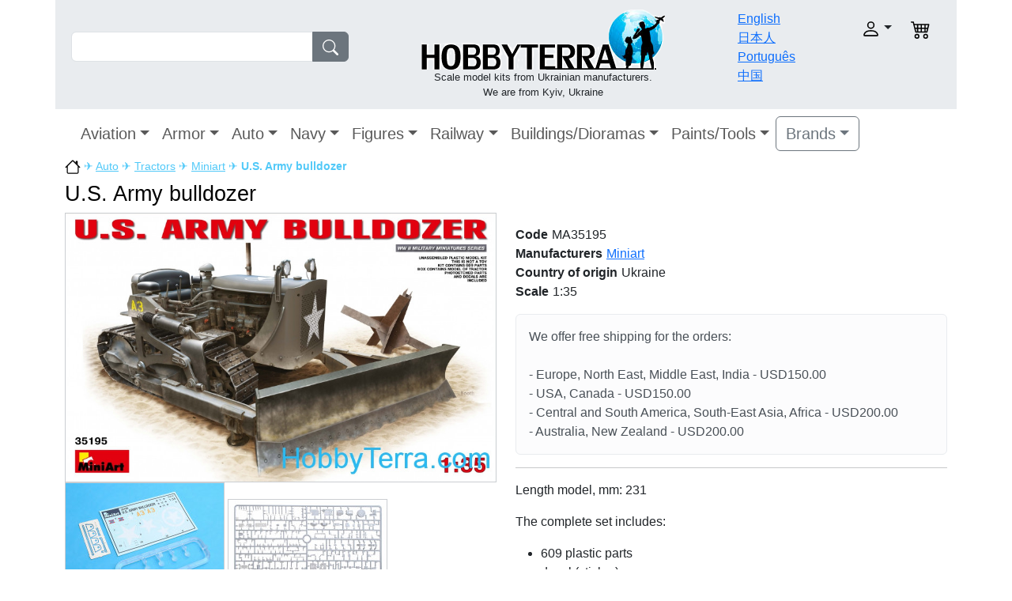

--- FILE ---
content_type: text/plain
request_url: https://www.google-analytics.com/j/collect?v=1&_v=j102&a=970028158&t=pageview&_s=1&dl=https%3A%2F%2Fhobbyterra.com%2Fproduct%2Fu-s-army-bulldozer-miniart-35195.html&ul=en-us%40posix&dt=U.S.%20Army%20bulldozer%20Miniart%2035195%20HobbyTerra.com&sr=1280x720&vp=1280x720&_u=YEBAAAABAAAAACAAI~&jid=1689811026&gjid=712351982&cid=2018632806.1769083240&tid=UA-5726816-2&_gid=2122816627.1769083240&_r=1&_slc=1&cd1=MA35195&z=1848856115
body_size: -450
content:
2,cG-SRPKD0SD6R